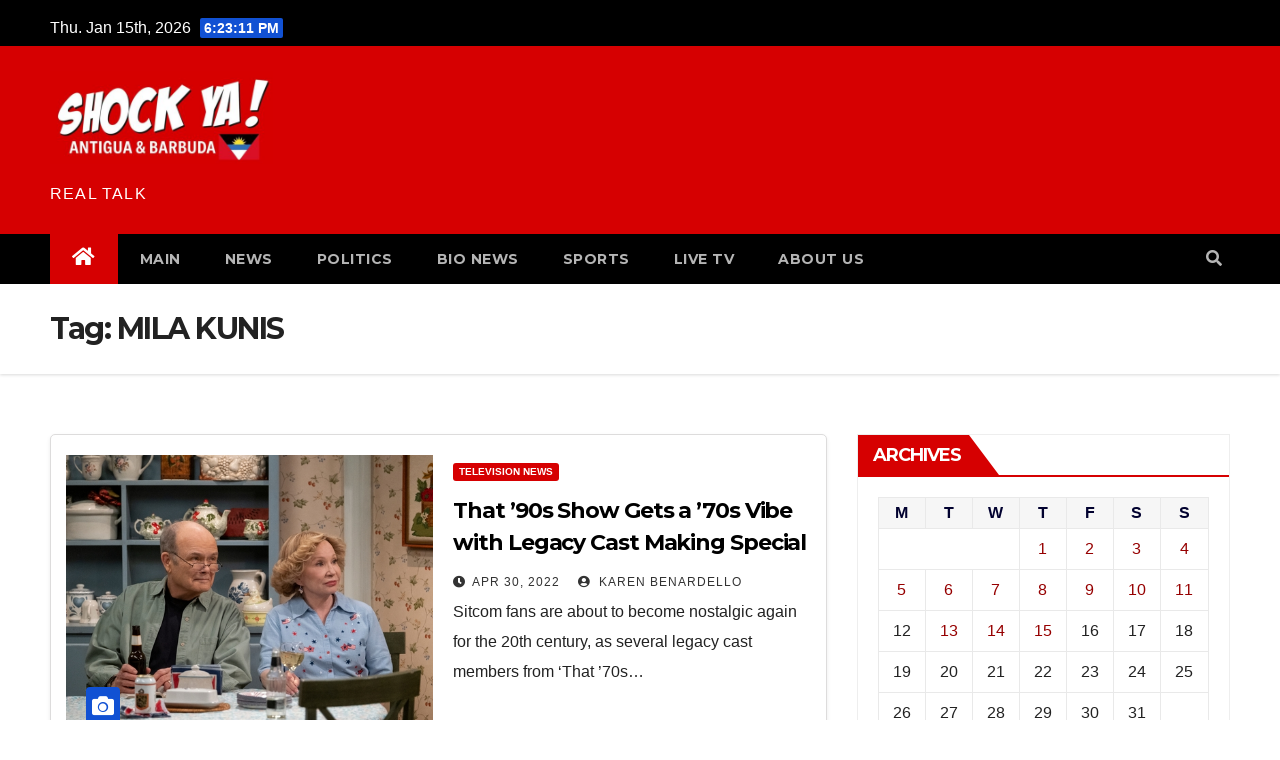

--- FILE ---
content_type: text/html; charset=UTF-8
request_url: https://www.shockya.com/news/tag/mila-kunis/
body_size: 14321
content:
<!DOCTYPE html>
<html lang="en-US">
<head>
<meta charset="UTF-8">
<meta name="viewport" content="width=device-width, initial-scale=1">
<link rel="profile" href="http://gmpg.org/xfn/11">
<meta name='robots' content='noindex, follow' />
	<style>img:is([sizes="auto" i], [sizes^="auto," i]) { contain-intrinsic-size: 3000px 1500px }</style>
	
	
	<title>MILA KUNIS</title>
	<meta property="og:locale" content="en_US" />
	<meta property="og:type" content="article" />
	<meta property="og:title" content="MILA KUNIS" />
	<meta property="og:url" content="https://www.shockya.com/news/tag/mila-kunis/" />
	<meta name="twitter:card" content="summary_large_image" />
	<meta name="twitter:site" content="@shockya" />
	<script type="application/ld+json" class="yoast-schema-graph">{"@context":"https://schema.org","@graph":[{"@type":"CollectionPage","@id":"https://www.shockya.com/news/tag/mila-kunis/","url":"https://www.shockya.com/news/tag/mila-kunis/","name":"MILA KUNIS","isPartOf":{"@id":"https://www.shockya.com/news/#website"},"primaryImageOfPage":{"@id":"https://www.shockya.com/news/tag/mila-kunis/#primaryimage"},"image":{"@id":"https://www.shockya.com/news/tag/mila-kunis/#primaryimage"},"thumbnailUrl":"https://www.shockya.com/news/wp-content/uploads/That-90s-Show.jpg","breadcrumb":{"@id":"https://www.shockya.com/news/tag/mila-kunis/#breadcrumb"},"inLanguage":"en-US"},{"@type":"ImageObject","inLanguage":"en-US","@id":"https://www.shockya.com/news/tag/mila-kunis/#primaryimage","url":"https://www.shockya.com/news/wp-content/uploads/That-90s-Show.jpg","contentUrl":"https://www.shockya.com/news/wp-content/uploads/That-90s-Show.jpg","width":660,"height":440,"caption":"Debra Jo Rupp and Kurtwood Smith reprise their roles of Kitty and Red Forman in Netflix's upcoming spin-off sitcom, 'That '90s Show.'"},{"@type":"BreadcrumbList","@id":"https://www.shockya.com/news/tag/mila-kunis/#breadcrumb","itemListElement":[{"@type":"ListItem","position":1,"name":"Home","item":"https://www.shockya.com/news/"},{"@type":"ListItem","position":2,"name":"MILA KUNIS"}]},{"@type":"WebSite","@id":"https://www.shockya.com/news/#website","url":"https://www.shockya.com/news/","name":"","description":"REAL TALK","publisher":{"@id":"https://www.shockya.com/news/#organization"},"potentialAction":[{"@type":"SearchAction","target":{"@type":"EntryPoint","urlTemplate":"https://www.shockya.com/news/?s={search_term_string}"},"query-input":{"@type":"PropertyValueSpecification","valueRequired":true,"valueName":"search_term_string"}}],"inLanguage":"en-US"},{"@type":"Organization","@id":"https://www.shockya.com/news/#organization","name":"Anakando Media Group","url":"https://www.shockya.com/news/","logo":{"@type":"ImageObject","inLanguage":"en-US","@id":"https://www.shockya.com/news/#/schema/logo/image/","url":"https://www.shockya.com/news/wp-content/uploads/anakando.jpg","contentUrl":"https://www.shockya.com/news/wp-content/uploads/anakando.jpg","width":237,"height":213,"caption":"Anakando Media Group"},"image":{"@id":"https://www.shockya.com/news/#/schema/logo/image/"},"sameAs":["https://www.facebook.com/shockyafans/","https://x.com/shockya"]}]}</script>
	


<link rel='dns-prefetch' href='//secure.gravatar.com' />
<link rel='dns-prefetch' href='//stats.wp.com' />
<link rel='dns-prefetch' href='//fonts.googleapis.com' />
<link rel="alternate" type="application/rss+xml" title=" &raquo; Feed" href="https://www.shockya.com/news/feed/" />
<link rel="alternate" type="application/rss+xml" title=" &raquo; Comments Feed" href="https://www.shockya.com/news/comments/feed/" />
<link rel="alternate" type="application/rss+xml" title=" &raquo; MILA KUNIS Tag Feed" href="https://www.shockya.com/news/tag/mila-kunis/feed/" />
<script type="text/javascript">
/* <![CDATA[ */
window._wpemojiSettings = {"baseUrl":"https:\/\/s.w.org\/images\/core\/emoji\/16.0.1\/72x72\/","ext":".png","svgUrl":"https:\/\/s.w.org\/images\/core\/emoji\/16.0.1\/svg\/","svgExt":".svg","source":{"concatemoji":"https:\/\/www.shockya.com\/news\/wp-includes\/js\/wp-emoji-release.min.js?ver=6.8.3"}};
/*! This file is auto-generated */
!function(s,n){var o,i,e;function c(e){try{var t={supportTests:e,timestamp:(new Date).valueOf()};sessionStorage.setItem(o,JSON.stringify(t))}catch(e){}}function p(e,t,n){e.clearRect(0,0,e.canvas.width,e.canvas.height),e.fillText(t,0,0);var t=new Uint32Array(e.getImageData(0,0,e.canvas.width,e.canvas.height).data),a=(e.clearRect(0,0,e.canvas.width,e.canvas.height),e.fillText(n,0,0),new Uint32Array(e.getImageData(0,0,e.canvas.width,e.canvas.height).data));return t.every(function(e,t){return e===a[t]})}function u(e,t){e.clearRect(0,0,e.canvas.width,e.canvas.height),e.fillText(t,0,0);for(var n=e.getImageData(16,16,1,1),a=0;a<n.data.length;a++)if(0!==n.data[a])return!1;return!0}function f(e,t,n,a){switch(t){case"flag":return n(e,"\ud83c\udff3\ufe0f\u200d\u26a7\ufe0f","\ud83c\udff3\ufe0f\u200b\u26a7\ufe0f")?!1:!n(e,"\ud83c\udde8\ud83c\uddf6","\ud83c\udde8\u200b\ud83c\uddf6")&&!n(e,"\ud83c\udff4\udb40\udc67\udb40\udc62\udb40\udc65\udb40\udc6e\udb40\udc67\udb40\udc7f","\ud83c\udff4\u200b\udb40\udc67\u200b\udb40\udc62\u200b\udb40\udc65\u200b\udb40\udc6e\u200b\udb40\udc67\u200b\udb40\udc7f");case"emoji":return!a(e,"\ud83e\udedf")}return!1}function g(e,t,n,a){var r="undefined"!=typeof WorkerGlobalScope&&self instanceof WorkerGlobalScope?new OffscreenCanvas(300,150):s.createElement("canvas"),o=r.getContext("2d",{willReadFrequently:!0}),i=(o.textBaseline="top",o.font="600 32px Arial",{});return e.forEach(function(e){i[e]=t(o,e,n,a)}),i}function t(e){var t=s.createElement("script");t.src=e,t.defer=!0,s.head.appendChild(t)}"undefined"!=typeof Promise&&(o="wpEmojiSettingsSupports",i=["flag","emoji"],n.supports={everything:!0,everythingExceptFlag:!0},e=new Promise(function(e){s.addEventListener("DOMContentLoaded",e,{once:!0})}),new Promise(function(t){var n=function(){try{var e=JSON.parse(sessionStorage.getItem(o));if("object"==typeof e&&"number"==typeof e.timestamp&&(new Date).valueOf()<e.timestamp+604800&&"object"==typeof e.supportTests)return e.supportTests}catch(e){}return null}();if(!n){if("undefined"!=typeof Worker&&"undefined"!=typeof OffscreenCanvas&&"undefined"!=typeof URL&&URL.createObjectURL&&"undefined"!=typeof Blob)try{var e="postMessage("+g.toString()+"("+[JSON.stringify(i),f.toString(),p.toString(),u.toString()].join(",")+"));",a=new Blob([e],{type:"text/javascript"}),r=new Worker(URL.createObjectURL(a),{name:"wpTestEmojiSupports"});return void(r.onmessage=function(e){c(n=e.data),r.terminate(),t(n)})}catch(e){}c(n=g(i,f,p,u))}t(n)}).then(function(e){for(var t in e)n.supports[t]=e[t],n.supports.everything=n.supports.everything&&n.supports[t],"flag"!==t&&(n.supports.everythingExceptFlag=n.supports.everythingExceptFlag&&n.supports[t]);n.supports.everythingExceptFlag=n.supports.everythingExceptFlag&&!n.supports.flag,n.DOMReady=!1,n.readyCallback=function(){n.DOMReady=!0}}).then(function(){return e}).then(function(){var e;n.supports.everything||(n.readyCallback(),(e=n.source||{}).concatemoji?t(e.concatemoji):e.wpemoji&&e.twemoji&&(t(e.twemoji),t(e.wpemoji)))}))}((window,document),window._wpemojiSettings);
/* ]]> */
</script>
<style id='wp-emoji-styles-inline-css' type='text/css'>

	img.wp-smiley, img.emoji {
		display: inline !important;
		border: none !important;
		box-shadow: none !important;
		height: 1em !important;
		width: 1em !important;
		margin: 0 0.07em !important;
		vertical-align: -0.1em !important;
		background: none !important;
		padding: 0 !important;
	}
</style>
<link rel='stylesheet' id='wp-block-library-css' href='https://www.shockya.com/news/wp-includes/css/dist/block-library/style.min.css?ver=6.8.3' type='text/css' media='all' />
<style id='classic-theme-styles-inline-css' type='text/css'>
/*! This file is auto-generated */
.wp-block-button__link{color:#fff;background-color:#32373c;border-radius:9999px;box-shadow:none;text-decoration:none;padding:calc(.667em + 2px) calc(1.333em + 2px);font-size:1.125em}.wp-block-file__button{background:#32373c;color:#fff;text-decoration:none}
</style>
<link rel='stylesheet' id='mediaelement-css' href='https://www.shockya.com/news/wp-includes/js/mediaelement/mediaelementplayer-legacy.min.css?ver=4.2.17' type='text/css' media='all' />
<link rel='stylesheet' id='wp-mediaelement-css' href='https://www.shockya.com/news/wp-includes/js/mediaelement/wp-mediaelement.min.css?ver=6.8.3' type='text/css' media='all' />
<style id='jetpack-sharing-buttons-style-inline-css' type='text/css'>
.jetpack-sharing-buttons__services-list{display:flex;flex-direction:row;flex-wrap:wrap;gap:0;list-style-type:none;margin:5px;padding:0}.jetpack-sharing-buttons__services-list.has-small-icon-size{font-size:12px}.jetpack-sharing-buttons__services-list.has-normal-icon-size{font-size:16px}.jetpack-sharing-buttons__services-list.has-large-icon-size{font-size:24px}.jetpack-sharing-buttons__services-list.has-huge-icon-size{font-size:36px}@media print{.jetpack-sharing-buttons__services-list{display:none!important}}.editor-styles-wrapper .wp-block-jetpack-sharing-buttons{gap:0;padding-inline-start:0}ul.jetpack-sharing-buttons__services-list.has-background{padding:1.25em 2.375em}
</style>
<style id='global-styles-inline-css' type='text/css'>
:root{--wp--preset--aspect-ratio--square: 1;--wp--preset--aspect-ratio--4-3: 4/3;--wp--preset--aspect-ratio--3-4: 3/4;--wp--preset--aspect-ratio--3-2: 3/2;--wp--preset--aspect-ratio--2-3: 2/3;--wp--preset--aspect-ratio--16-9: 16/9;--wp--preset--aspect-ratio--9-16: 9/16;--wp--preset--color--black: #000000;--wp--preset--color--cyan-bluish-gray: #abb8c3;--wp--preset--color--white: #ffffff;--wp--preset--color--pale-pink: #f78da7;--wp--preset--color--vivid-red: #cf2e2e;--wp--preset--color--luminous-vivid-orange: #ff6900;--wp--preset--color--luminous-vivid-amber: #fcb900;--wp--preset--color--light-green-cyan: #7bdcb5;--wp--preset--color--vivid-green-cyan: #00d084;--wp--preset--color--pale-cyan-blue: #8ed1fc;--wp--preset--color--vivid-cyan-blue: #0693e3;--wp--preset--color--vivid-purple: #9b51e0;--wp--preset--gradient--vivid-cyan-blue-to-vivid-purple: linear-gradient(135deg,rgba(6,147,227,1) 0%,rgb(155,81,224) 100%);--wp--preset--gradient--light-green-cyan-to-vivid-green-cyan: linear-gradient(135deg,rgb(122,220,180) 0%,rgb(0,208,130) 100%);--wp--preset--gradient--luminous-vivid-amber-to-luminous-vivid-orange: linear-gradient(135deg,rgba(252,185,0,1) 0%,rgba(255,105,0,1) 100%);--wp--preset--gradient--luminous-vivid-orange-to-vivid-red: linear-gradient(135deg,rgba(255,105,0,1) 0%,rgb(207,46,46) 100%);--wp--preset--gradient--very-light-gray-to-cyan-bluish-gray: linear-gradient(135deg,rgb(238,238,238) 0%,rgb(169,184,195) 100%);--wp--preset--gradient--cool-to-warm-spectrum: linear-gradient(135deg,rgb(74,234,220) 0%,rgb(151,120,209) 20%,rgb(207,42,186) 40%,rgb(238,44,130) 60%,rgb(251,105,98) 80%,rgb(254,248,76) 100%);--wp--preset--gradient--blush-light-purple: linear-gradient(135deg,rgb(255,206,236) 0%,rgb(152,150,240) 100%);--wp--preset--gradient--blush-bordeaux: linear-gradient(135deg,rgb(254,205,165) 0%,rgb(254,45,45) 50%,rgb(107,0,62) 100%);--wp--preset--gradient--luminous-dusk: linear-gradient(135deg,rgb(255,203,112) 0%,rgb(199,81,192) 50%,rgb(65,88,208) 100%);--wp--preset--gradient--pale-ocean: linear-gradient(135deg,rgb(255,245,203) 0%,rgb(182,227,212) 50%,rgb(51,167,181) 100%);--wp--preset--gradient--electric-grass: linear-gradient(135deg,rgb(202,248,128) 0%,rgb(113,206,126) 100%);--wp--preset--gradient--midnight: linear-gradient(135deg,rgb(2,3,129) 0%,rgb(40,116,252) 100%);--wp--preset--font-size--small: 13px;--wp--preset--font-size--medium: 20px;--wp--preset--font-size--large: 36px;--wp--preset--font-size--x-large: 42px;--wp--preset--spacing--20: 0.44rem;--wp--preset--spacing--30: 0.67rem;--wp--preset--spacing--40: 1rem;--wp--preset--spacing--50: 1.5rem;--wp--preset--spacing--60: 2.25rem;--wp--preset--spacing--70: 3.38rem;--wp--preset--spacing--80: 5.06rem;--wp--preset--shadow--natural: 6px 6px 9px rgba(0, 0, 0, 0.2);--wp--preset--shadow--deep: 12px 12px 50px rgba(0, 0, 0, 0.4);--wp--preset--shadow--sharp: 6px 6px 0px rgba(0, 0, 0, 0.2);--wp--preset--shadow--outlined: 6px 6px 0px -3px rgba(255, 255, 255, 1), 6px 6px rgba(0, 0, 0, 1);--wp--preset--shadow--crisp: 6px 6px 0px rgba(0, 0, 0, 1);}:where(.is-layout-flex){gap: 0.5em;}:where(.is-layout-grid){gap: 0.5em;}body .is-layout-flex{display: flex;}.is-layout-flex{flex-wrap: wrap;align-items: center;}.is-layout-flex > :is(*, div){margin: 0;}body .is-layout-grid{display: grid;}.is-layout-grid > :is(*, div){margin: 0;}:where(.wp-block-columns.is-layout-flex){gap: 2em;}:where(.wp-block-columns.is-layout-grid){gap: 2em;}:where(.wp-block-post-template.is-layout-flex){gap: 1.25em;}:where(.wp-block-post-template.is-layout-grid){gap: 1.25em;}.has-black-color{color: var(--wp--preset--color--black) !important;}.has-cyan-bluish-gray-color{color: var(--wp--preset--color--cyan-bluish-gray) !important;}.has-white-color{color: var(--wp--preset--color--white) !important;}.has-pale-pink-color{color: var(--wp--preset--color--pale-pink) !important;}.has-vivid-red-color{color: var(--wp--preset--color--vivid-red) !important;}.has-luminous-vivid-orange-color{color: var(--wp--preset--color--luminous-vivid-orange) !important;}.has-luminous-vivid-amber-color{color: var(--wp--preset--color--luminous-vivid-amber) !important;}.has-light-green-cyan-color{color: var(--wp--preset--color--light-green-cyan) !important;}.has-vivid-green-cyan-color{color: var(--wp--preset--color--vivid-green-cyan) !important;}.has-pale-cyan-blue-color{color: var(--wp--preset--color--pale-cyan-blue) !important;}.has-vivid-cyan-blue-color{color: var(--wp--preset--color--vivid-cyan-blue) !important;}.has-vivid-purple-color{color: var(--wp--preset--color--vivid-purple) !important;}.has-black-background-color{background-color: var(--wp--preset--color--black) !important;}.has-cyan-bluish-gray-background-color{background-color: var(--wp--preset--color--cyan-bluish-gray) !important;}.has-white-background-color{background-color: var(--wp--preset--color--white) !important;}.has-pale-pink-background-color{background-color: var(--wp--preset--color--pale-pink) !important;}.has-vivid-red-background-color{background-color: var(--wp--preset--color--vivid-red) !important;}.has-luminous-vivid-orange-background-color{background-color: var(--wp--preset--color--luminous-vivid-orange) !important;}.has-luminous-vivid-amber-background-color{background-color: var(--wp--preset--color--luminous-vivid-amber) !important;}.has-light-green-cyan-background-color{background-color: var(--wp--preset--color--light-green-cyan) !important;}.has-vivid-green-cyan-background-color{background-color: var(--wp--preset--color--vivid-green-cyan) !important;}.has-pale-cyan-blue-background-color{background-color: var(--wp--preset--color--pale-cyan-blue) !important;}.has-vivid-cyan-blue-background-color{background-color: var(--wp--preset--color--vivid-cyan-blue) !important;}.has-vivid-purple-background-color{background-color: var(--wp--preset--color--vivid-purple) !important;}.has-black-border-color{border-color: var(--wp--preset--color--black) !important;}.has-cyan-bluish-gray-border-color{border-color: var(--wp--preset--color--cyan-bluish-gray) !important;}.has-white-border-color{border-color: var(--wp--preset--color--white) !important;}.has-pale-pink-border-color{border-color: var(--wp--preset--color--pale-pink) !important;}.has-vivid-red-border-color{border-color: var(--wp--preset--color--vivid-red) !important;}.has-luminous-vivid-orange-border-color{border-color: var(--wp--preset--color--luminous-vivid-orange) !important;}.has-luminous-vivid-amber-border-color{border-color: var(--wp--preset--color--luminous-vivid-amber) !important;}.has-light-green-cyan-border-color{border-color: var(--wp--preset--color--light-green-cyan) !important;}.has-vivid-green-cyan-border-color{border-color: var(--wp--preset--color--vivid-green-cyan) !important;}.has-pale-cyan-blue-border-color{border-color: var(--wp--preset--color--pale-cyan-blue) !important;}.has-vivid-cyan-blue-border-color{border-color: var(--wp--preset--color--vivid-cyan-blue) !important;}.has-vivid-purple-border-color{border-color: var(--wp--preset--color--vivid-purple) !important;}.has-vivid-cyan-blue-to-vivid-purple-gradient-background{background: var(--wp--preset--gradient--vivid-cyan-blue-to-vivid-purple) !important;}.has-light-green-cyan-to-vivid-green-cyan-gradient-background{background: var(--wp--preset--gradient--light-green-cyan-to-vivid-green-cyan) !important;}.has-luminous-vivid-amber-to-luminous-vivid-orange-gradient-background{background: var(--wp--preset--gradient--luminous-vivid-amber-to-luminous-vivid-orange) !important;}.has-luminous-vivid-orange-to-vivid-red-gradient-background{background: var(--wp--preset--gradient--luminous-vivid-orange-to-vivid-red) !important;}.has-very-light-gray-to-cyan-bluish-gray-gradient-background{background: var(--wp--preset--gradient--very-light-gray-to-cyan-bluish-gray) !important;}.has-cool-to-warm-spectrum-gradient-background{background: var(--wp--preset--gradient--cool-to-warm-spectrum) !important;}.has-blush-light-purple-gradient-background{background: var(--wp--preset--gradient--blush-light-purple) !important;}.has-blush-bordeaux-gradient-background{background: var(--wp--preset--gradient--blush-bordeaux) !important;}.has-luminous-dusk-gradient-background{background: var(--wp--preset--gradient--luminous-dusk) !important;}.has-pale-ocean-gradient-background{background: var(--wp--preset--gradient--pale-ocean) !important;}.has-electric-grass-gradient-background{background: var(--wp--preset--gradient--electric-grass) !important;}.has-midnight-gradient-background{background: var(--wp--preset--gradient--midnight) !important;}.has-small-font-size{font-size: var(--wp--preset--font-size--small) !important;}.has-medium-font-size{font-size: var(--wp--preset--font-size--medium) !important;}.has-large-font-size{font-size: var(--wp--preset--font-size--large) !important;}.has-x-large-font-size{font-size: var(--wp--preset--font-size--x-large) !important;}
:where(.wp-block-post-template.is-layout-flex){gap: 1.25em;}:where(.wp-block-post-template.is-layout-grid){gap: 1.25em;}
:where(.wp-block-columns.is-layout-flex){gap: 2em;}:where(.wp-block-columns.is-layout-grid){gap: 2em;}
:root :where(.wp-block-pullquote){font-size: 1.5em;line-height: 1.6;}
</style>
<link rel='stylesheet' id='intelliwidget-css' href='https://www.shockya.com/news/wp-content/plugins/intelliwidget-per-page-featured-posts-and-menus/templates/intelliwidget.css?ver=2.3.9.2' type='text/css' media='all' />
<link rel='stylesheet' id='ce_responsive-css' href='https://www.shockya.com/news/wp-content/plugins/simple-embed-code/css/video-container.min.css?ver=2.5.1' type='text/css' media='all' />
<link rel='stylesheet' id='newsup-fonts-css' href='//fonts.googleapis.com/css?family=Montserrat%3A400%2C500%2C700%2C800%7CWork%2BSans%3A300%2C400%2C500%2C600%2C700%2C800%2C900%26display%3Dswap&#038;subset=latin%2Clatin-ext' type='text/css' media='all' />
<link rel='stylesheet' id='bootstrap-css' href='https://www.shockya.com/news/wp-content/themes/newsup/css/bootstrap.css?ver=3.0.0.1' type='text/css' media='all' />
<link rel='stylesheet' id='newsup-style-css' href='https://www.shockya.com/news/wp-content/themes/newsup/style.css?ver=3.0.0.1' type='text/css' media='all' />
<link rel='stylesheet' id='newsup-default-css' href='https://www.shockya.com/news/wp-content/themes/newsup/css/colors/default.css?ver=3.0.0.1' type='text/css' media='all' />
<link rel='stylesheet' id='font-awesome-5-all-css' href='https://www.shockya.com/news/wp-content/themes/newsup/css/font-awesome/css/all.min.css?ver=3.0.0.1' type='text/css' media='all' />
<link rel='stylesheet' id='font-awesome-4-shim-css' href='https://www.shockya.com/news/wp-content/themes/newsup/css/font-awesome/css/v4-shims.min.css?ver=3.0.0.1' type='text/css' media='all' />
<link rel='stylesheet' id='owl-carousel-css' href='https://www.shockya.com/news/wp-content/themes/newsup/css/owl.carousel.css?ver=3.0.0.1' type='text/css' media='all' />
<link rel='stylesheet' id='smartmenus-css' href='https://www.shockya.com/news/wp-content/themes/newsup/css/jquery.smartmenus.bootstrap.css?ver=3.0.0.1' type='text/css' media='all' />
<link rel='stylesheet' id='rating_style-css' href='https://www.shockya.com/news/wp-content/plugins/all-in-one-schemaorg-rich-snippets/css/jquery.rating.css?ver=1.0' type='text/css' media='all' />
<link rel='stylesheet' id='bsf_style-css' href='https://www.shockya.com/news/wp-content/plugins/all-in-one-schemaorg-rich-snippets/css/style.css?ver=1.0' type='text/css' media='all' />
<script type="text/javascript" src="https://www.shockya.com/news/wp-includes/js/jquery/jquery.min.js?ver=3.7.1" id="jquery-core-js"></script>
<script type="text/javascript" src="https://www.shockya.com/news/wp-includes/js/jquery/jquery-migrate.min.js?ver=3.4.1" id="jquery-migrate-js"></script>
<script type="text/javascript" src="https://www.shockya.com/news/wp-content/themes/newsup/js/navigation.js?ver=6.8.3" id="newsup-navigation-js"></script>
<script type="text/javascript" src="https://www.shockya.com/news/wp-content/themes/newsup/js/bootstrap.js?ver=6.8.3" id="bootstrap-js"></script>
<script type="text/javascript" src="https://www.shockya.com/news/wp-content/themes/newsup/js/owl.carousel.min.js?ver=6.8.3" id="owl-carousel-min-js"></script>
<script type="text/javascript" src="https://www.shockya.com/news/wp-content/themes/newsup/js/jquery.smartmenus.js?ver=6.8.3" id="smartmenus-js-js"></script>
<script type="text/javascript" src="https://www.shockya.com/news/wp-content/themes/newsup/js/jquery.smartmenus.bootstrap.js?ver=6.8.3" id="bootstrap-smartmenus-js-js"></script>
<script type="text/javascript" src="https://www.shockya.com/news/wp-content/themes/newsup/js/jquery.marquee.js?ver=6.8.3" id="newsup-marquee-js-js"></script>
<script type="text/javascript" src="https://www.shockya.com/news/wp-content/themes/newsup/js/main.js?ver=6.8.3" id="newsup-main-js-js"></script>
<script type="text/javascript" src="https://www.shockya.com/news/wp-content/plugins/all-in-one-schemaorg-rich-snippets/js/jquery.rating.min.js" id="jquery_rating-js"></script>
<link rel="https://api.w.org/" href="https://www.shockya.com/news/wp-json/" /><link rel="alternate" title="JSON" type="application/json" href="https://www.shockya.com/news/wp-json/wp/v2/tags/1605" /><link rel="EditURI" type="application/rsd+xml" title="RSD" href="https://www.shockya.com/news/xmlrpc.php?rsd" />
<meta name="generator" content="WordPress 6.8.3" />
<script type="text/javascript">var ajaxurl = "https://www.shockya.com/news/wp-admin/admin-ajax.php";</script>	<style>img#wpstats{display:none}</style>
		<style type="text/css" id="custom-background-css">
    .wrapper { background-color: ffffff; }
</style>
    <style type="text/css">
            body .site-title a,
        body .site-description {
            color: #ffffff;
        }

        .site-branding-text .site-title a {
                font-size: 12px;
            }

            @media only screen and (max-width: 640px) {
                .site-branding-text .site-title a {
                    font-size: 40px;

                }
            }

            @media only screen and (max-width: 375px) {
                .site-branding-text .site-title a {
                    font-size: 32px;

                }
            }

        </style>
    <style type="text/css" id="custom-background-css">
body.custom-background { background-color: #ffffff; }
</style>
	<link rel="icon" href="https://www.shockya.com/news/wp-content/uploads/cropped-cropped-shokyalogo-32x32.jpg" sizes="32x32" />
<link rel="icon" href="https://www.shockya.com/news/wp-content/uploads/cropped-cropped-shokyalogo-192x192.jpg" sizes="192x192" />
<link rel="apple-touch-icon" href="https://www.shockya.com/news/wp-content/uploads/cropped-cropped-shokyalogo-180x180.jpg" />
<meta name="msapplication-TileImage" content="https://www.shockya.com/news/wp-content/uploads/cropped-cropped-shokyalogo-270x270.jpg" />
		<style type="text/css" id="wp-custom-css">
			.navbar-wp {
	background: #000 !important;
}

.mg-headwidget .mg-head-detail {
background: #000;
}

.mg-headwidget .navbar-wp .navbar-nav > li > a:hover, .mg-headwidget .navbar-wp .navbar-nav > li > a:focus, .mg-headwidget .navbar-wp .navbar-nav > .active > a, .mg-headwidget .navbar-wp .navbar-nav > .active > a:hover, .mg-headwidget .navbar-wp .navbar-nav > .active > a:focus {
	color: #fff;
	background: #d60001;
}
.mg-latest-news .bn_title {
background-color: #d60001;
}
.mg-latest-news .bn_title span {
border-left-color: #d60001;
border-color: transparent transparent transparent #d60001;
}
a.newsup-categories.category-color-1 {
background: #d60001;
}
navigation.pagination .nav-links .page-numbers:hover, .navigation.pagination .nav-links .page-numbers:focus, .navigation.pagination .nav-links .page-numbers.current, .navigation.pagination .nav-links .page-numbers.current:hover, .navigation.pagination .nav-links .page-numbers.current:focus, .single-nav-links a.current, .single-nav-links span.current, .single-nav-links a:hover, .single-nav-links span:hover, .pagination > .active > a, .pagination > .active > span, .pagination > .active > a:hover, .pagination > .active > span:hover, .pagination > .active > a:focus, .pagination > .active > span:focus {
border-color: #d60001;
background: #d60001;
color: #fff;
}
.navigation.pagination .nav-links .page-numbers:hover, .navigation.pagination .nav-links .page-numbers:focus, .navigation.pagination .nav-links .page-numbers.current, .navigation.pagination .nav-links .page-numbers.current:hover, .navigation.pagination .nav-links .page-numbers.current:focus, .single-nav-links a.current, .single-nav-links span.current, .single-nav-links a:hover, .single-nav-links span:hover, .pagination > .active > a, .pagination > .active > span, .pagination > .active > a:hover, .pagination > .active > span:hover, .pagination > .active > a:focus, .pagination > .active > span:focus {
border-color: #d60001;
background: #d60001;
color: #fff;
}

a {
	color: #960001;
}
.mg-latest-news .mg-latest-news-slider a span {
color: #d60001;
}
.mg-sidebar .mg-widget h6 {
background: #d60001;
color: #fff;
}
.mg-wid-title {
border-color: #d60001;
}
.mg-sidebar .mg-widget h6::before {
border-left-color: #d60001;
border-color: transparent transparent transparent #d60001;
}		</style>
		</head>
<body class="archive tag tag-mila-kunis tag-1605 custom-background wp-custom-logo wp-embed-responsive wp-theme-newsup hfeed  ta-hide-date-author-in-list" >
<div id="page" class="site">
<a class="skip-link screen-reader-text" href="#content">
Skip to content</a>
    <div class="wrapper" id="custom-background-css">
        <header class="mg-headwidget">
            <!--==================== TOP BAR ====================-->

            <div class="mg-head-detail hidden-xs">
    <div class="container-fluid">
        <div class="row">
                        <div class="col-md-6 col-xs-12">
                <ul class="info-left">
                            <li>Thu. Jan 15th, 2026             <span  id="time" class="time"></span>
                    </li>
                    </ul>
            </div>
                    </div>
    </div>
</div>
            <div class="clearfix"></div>
                        <div class="mg-nav-widget-area-back" style='background-image: url("https://www.shockya.com/news/wp-content/themes/newsup/images/head-back.jpg" );'>
                        <div class="overlay">
              <div class="inner"  style="background-color:#d60001;" > 
                <div class="container-fluid">
                    <div class="mg-nav-widget-area">
                        <div class="row align-items-center">
                            <div class="col-md-3 col-sm-4 text-center-xs">
                                <div class="navbar-header">
                                <a href="https://www.shockya.com/news/" class="navbar-brand" rel="home"><img width="500" height="210" src="https://www.shockya.com/news/wp-content/uploads/shockya-antigua-sm-1-e1762079440814.jpeg" class="custom-logo" alt="ShockYA! logo" decoding="async" fetchpriority="high" /></a>                                <div class="site-branding-text">
                                <h1 class="site-title"> <a href="https://www.shockya.com/news/" rel="home"></a></h1>
                                <p class="site-description">REAL TALK</p>
                                </div>
                                                              </div>
                            </div>
                                       <div class="col-md-9 col-sm-8">
                                    <div class="header-ads">
                        <a class="pull-right" https://www.swissxtv.com/tv/antigua-barbuda href="https://www.swissxtv.com/tv/antigua-barbuda"
                            target="_blank"  >
                                                    </a>
                    </div>
                                

            </div>
            <!-- Trending line END -->
            
                        </div>
                    </div>
                </div>
              </div>
              </div>
          </div>
    <div class="mg-menu-full">
      <nav class="navbar navbar-expand-lg navbar-wp">
        <div class="container-fluid flex-row-reverse">
          <!-- Right nav -->
                    <div class="m-header d-flex pl-3 ml-auto my-2 my-lg-0 position-relative align-items-center">
                                                <a class="mobilehomebtn" href="https://www.shockya.com/news"><span class="fas fa-home"></span></a>
                        <!-- navbar-toggle -->
                        <button class="navbar-toggler mx-auto" type="button" data-toggle="collapse" data-target="#navbar-wp" aria-controls="navbarSupportedContent" aria-expanded="false" aria-label="Toggle navigation">
                          <i class="fas fa-bars"></i>
                        </button>
                        <!-- /navbar-toggle -->
                                                <div class="dropdown show mg-search-box pr-2">
                            <a class="dropdown-toggle msearch ml-auto" href="#" role="button" id="dropdownMenuLink" data-toggle="dropdown" aria-haspopup="true" aria-expanded="false">
                               <i class="fas fa-search"></i>
                            </a>

                            <div class="dropdown-menu searchinner" aria-labelledby="dropdownMenuLink">
                        <form role="search" method="get" id="searchform" action="https://www.shockya.com/news/">
  <div class="input-group">
    <input type="search" class="form-control" placeholder="Search" value="" name="s" />
    <span class="input-group-btn btn-default">
    <button type="submit" class="btn"> <i class="fas fa-search"></i> </button>
    </span> </div>
</form>                      </div>
                        </div>
                                              
                    </div>
                    <!-- /Right nav -->
         
          
                  <div class="collapse navbar-collapse" id="navbar-wp">
                  	<div class="d-md-block">
                  <ul id="menu-main-menu" class="nav navbar-nav mr-auto"><li class="active home"><a class="homebtn" href="https://www.shockya.com/news"><span class='fas fa-home'></span></a></li><li id="menu-item-164897" class="menu-item menu-item-type-custom menu-item-object-custom menu-item-home menu-item-164897"><a class="nav-link" title="MAIN" href="https://www.shockya.com/news">MAIN</a></li>
<li id="menu-item-165430" class="menu-item menu-item-type-custom menu-item-object-custom menu-item-165430"><a class="nav-link" title="NEWS" href="https://www.shockya.com/news/category/news/">NEWS</a></li>
<li id="menu-item-164899" class="menu-item menu-item-type-custom menu-item-object-custom menu-item-164899"><a class="nav-link" title="POLITICS" href="https://www.shockya.com/news/category/politics/">POLITICS</a></li>
<li id="menu-item-164900" class="menu-item menu-item-type-custom menu-item-object-custom menu-item-164900"><a class="nav-link" title="BIO NEWS" href="https://www.shockya.com/news/tag/swissx/">BIO NEWS</a></li>
<li id="menu-item-164901" class="menu-item menu-item-type-custom menu-item-object-custom menu-item-164901"><a class="nav-link" title="SPORTS" href="https://www.shockya.com/news/category/sports/">SPORTS</a></li>
<li id="menu-item-206549" class="menu-item menu-item-type-custom menu-item-object-custom menu-item-206549"><a class="nav-link" title="LIVE TV" href="https://www.filmon.com/channel/fotv-trailers">LIVE TV</a></li>
<li id="menu-item-164903" class="menu-item menu-item-type-custom menu-item-object-custom menu-item-164903"><a class="nav-link" title="ABOUT US" href="https://www.shockya.com/news/shockya-contact-us/">ABOUT US</a></li>
</ul>        				</div>		
              		</div>
          </div>
      </nav> <!-- /Navigation -->
    </div>
</header>
<div class="clearfix"></div>
 <!--==================== Newsup breadcrumb section ====================-->
<div class="mg-breadcrumb-section" style='background: url("https://www.shockya.com/news/wp-content/themes/newsup/images/head-back.jpg" ) repeat scroll center 0 #143745;'>
  <div class="overlay">
    <div class="container-fluid">
      <div class="row">
        <div class="col-md-12 col-sm-12">
			    <div class="mg-breadcrumb-title">
            <h1>Tag: <span>MILA KUNIS</span></h1>          </div>
        </div>
      </div>
    </div>
    </div>
</div>
<div class="clearfix"></div><div id="content" class="container-fluid">
 <!--container-->
    <!--row-->
    <div class="row">
        <!--col-md-8-->
                <div class="col-md-8">
            <div id="post-194895" class="post-194895 post type-post status-publish format-standard has-post-thumbnail hentry category-television-news tag-ashton-kutcher tag-fox tag-laura-prepon tag-mila-kunis tag-netflix tag-that-90sshow tag-that-70s-show tag-topher-grace tag-wilmer-valderrama">
                            <!-- mg-posts-sec mg-posts-modul-6 -->
                            <div class="mg-posts-sec mg-posts-modul-6">
                                <!-- mg-posts-sec-inner -->
                                <div class="mg-posts-sec-inner">
                                                                        <article class="d-md-flex mg-posts-sec-post">
                                    <div class="col-12 col-md-6">
    <div class="mg-post-thumb back-img md" style="background-image: url('https://www.shockya.com/news/wp-content/uploads/That-90s-Show.jpg');">
        <span class="post-form"><i class="fas fa-camera"></i></span>
        <a class="link-div" href="https://www.shockya.com/news/2022/04/30/that-90s-show-gets-a-70s-vibe-with-legacy-cast-making-special-guest-appearances/"></a>
    </div> 
</div>
                                            <div class="mg-sec-top-post py-3 col">
                                                    <div class="mg-blog-category"> 
                                                        <a class="newsup-categories category-color-1" href="https://www.shockya.com/news/category/television-news/" alt="View all posts in TELEVISION NEWS"> 
                                 TELEVISION NEWS
                             </a>                                                    </div>

                                                    <h4 class="entry-title title"><a href="https://www.shockya.com/news/2022/04/30/that-90s-show-gets-a-70s-vibe-with-legacy-cast-making-special-guest-appearances/">That &#8217;90s Show Gets a &#8217;70s Vibe with Legacy Cast Making Special Guest Appearances</a></h4>
                                                        <div class="mg-blog-meta">
        <span class="mg-blog-date"><i class="fas fa-clock"></i>
         <a href="https://www.shockya.com/news/2022/04/">
         Apr 30, 2022</a></span>
         <a class="auth" href="https://www.shockya.com/news/author/karen/"><i class="fas fa-user-circle"></i> 
        Karen Benardello</a>
         
    </div>
    
                                                
                                                    <div class="mg-content">
                                                        <p>Sitcom fans are about to become nostalgic again for the 20th century, as several legacy cast members from &#8216;That &#8217;70s&hellip;</p>
                                                </div>
                                            </div>
                                    </article>
                                                                         <article class="d-md-flex mg-posts-sec-post">
                                    <div class="col-12 col-md-6">
    <div class="mg-post-thumb back-img md" style="background-image: url('https://www.shockya.com/news/wp-content/uploads/Jupiter-ascending-poster.jpg');">
        <span class="post-form"><i class="fas fa-camera"></i></span>
        <a class="link-div" href="https://www.shockya.com/news/2014/09/30/new-trailer-for-jupiter-ascending-released/"></a>
    </div> 
</div>
                                            <div class="mg-sec-top-post py-3 col">
                                                    <div class="mg-blog-category"> 
                                                        <a class="newsup-categories category-color-1" href="https://www.shockya.com/news/category/movies/" alt="View all posts in MOVIES"> 
                                 MOVIES
                             </a><a class="newsup-categories category-color-1" href="https://www.shockya.com/news/category/news-release/" alt="View all posts in NEWS"> 
                                 NEWS
                             </a><a class="newsup-categories category-color-1" href="https://www.shockya.com/news/category/video/" alt="View all posts in VIDEO"> 
                                 VIDEO
                             </a>                                                    </div>

                                                    <h4 class="entry-title title"><a href="https://www.shockya.com/news/2014/09/30/new-trailer-for-jupiter-ascending-released/">New Trailer for Jupiter Ascending Released</a></h4>
                                                        <div class="mg-blog-meta">
        <span class="mg-blog-date"><i class="fas fa-clock"></i>
         <a href="https://www.shockya.com/news/2014/09/">
         Sep 30, 2014</a></span>
         <a class="auth" href="https://www.shockya.com/news/author/monique/"><i class="fas fa-user-circle"></i> 
        Monique Jones</a>
         
    </div>
    
                                                
                                                    <div class="mg-content">
                                                        <p>The brand new trailer for &#8220;Jupiter Ascending&#8221; is here! The film written and by visionary directors The Wchowskis stars Channing&hellip;</p>
                                                </div>
                                            </div>
                                    </article>
                                                                         <article class="d-md-flex mg-posts-sec-post">
                                    <div class="col-12 col-md-6">
    <div class="mg-post-thumb back-img md" style="background-image: url('https://www.shockya.com/news/wp-content/uploads/Jupiter-ascending-poster.jpg');">
        <span class="post-form"><i class="fas fa-camera"></i></span>
        <a class="link-div" href="https://www.shockya.com/news/2014/09/26/jupiter-ascending-gets-a-new-poster/"></a>
    </div> 
</div>
                                            <div class="mg-sec-top-post py-3 col">
                                                    <div class="mg-blog-category"> 
                                                        <a class="newsup-categories category-color-1" href="https://www.shockya.com/news/category/movies/" alt="View all posts in MOVIES"> 
                                 MOVIES
                             </a><a class="newsup-categories category-color-1" href="https://www.shockya.com/news/category/news-release/" alt="View all posts in NEWS"> 
                                 NEWS
                             </a>                                                    </div>

                                                    <h4 class="entry-title title"><a href="https://www.shockya.com/news/2014/09/26/jupiter-ascending-gets-a-new-poster/">Jupiter Ascending Gets A New Poster</a></h4>
                                                        <div class="mg-blog-meta">
        <span class="mg-blog-date"><i class="fas fa-clock"></i>
         <a href="https://www.shockya.com/news/2014/09/">
         Sep 26, 2014</a></span>
         <a class="auth" href="https://www.shockya.com/news/author/rudie/"><i class="fas fa-user-circle"></i> 
        Rudie Obias</a>
         
    </div>
    
                                                
                                                    <div class="mg-content">
                                                        <p>Unbeknown to Earth&#8217;s residents, life on Earth and countless other planets has been seeded by families of alien royalty for&hellip;</p>
                                                </div>
                                            </div>
                                    </article>
                                                                         <article class="d-md-flex mg-posts-sec-post">
                                    <div class="col-12 col-md-6">
    <div class="mg-post-thumb back-img md" style="background-image: url('https://www.shockya.com/news/wp-content/uploads/Jupiter-AscendingPosterTatumDetail.jpg');">
        <span class="post-form"><i class="fas fa-camera"></i></span>
        <a class="link-div" href="https://www.shockya.com/news/2014/09/25/jupiter-ascending-gets-a-new-trailer/"></a>
    </div> 
</div>
                                            <div class="mg-sec-top-post py-3 col">
                                                    <div class="mg-blog-category"> 
                                                        <a class="newsup-categories category-color-1" href="https://www.shockya.com/news/category/movies/" alt="View all posts in MOVIES"> 
                                 MOVIES
                             </a><a class="newsup-categories category-color-1" href="https://www.shockya.com/news/category/news-release/" alt="View all posts in NEWS"> 
                                 NEWS
                             </a>                                                    </div>

                                                    <h4 class="entry-title title"><a href="https://www.shockya.com/news/2014/09/25/jupiter-ascending-gets-a-new-trailer/">Jupiter Ascending Gets A New Trailer</a></h4>
                                                        <div class="mg-blog-meta">
        <span class="mg-blog-date"><i class="fas fa-clock"></i>
         <a href="https://www.shockya.com/news/2014/09/">
         Sep 25, 2014</a></span>
         <a class="auth" href="https://www.shockya.com/news/author/rudie/"><i class="fas fa-user-circle"></i> 
        Rudie Obias</a>
         
    </div>
    
                                                
                                                    <div class="mg-content">
                                                        <p>Unbeknown to Earth&#8217;s residents, life on Earth and countless other planets has been seeded by families of alien royalty for&hellip;</p>
                                                </div>
                                            </div>
                                    </article>
                                                                         <article class="d-md-flex mg-posts-sec-post">
                                    <div class="col-12 col-md-6">
    <div class="mg-post-thumb back-img md" style="background-image: url('https://www.shockya.com/news/wp-content/uploads/Third-Person-Movie.jpg');">
        <span class="post-form"><i class="fas fa-camera"></i></span>
        <a class="link-div" href="https://www.shockya.com/news/2014/06/16/third-person-movie-review/"></a>
    </div> 
</div>
                                            <div class="mg-sec-top-post py-3 col">
                                                    <div class="mg-blog-category"> 
                                                        <a class="newsup-categories category-color-1" href="https://www.shockya.com/news/category/movies/" alt="View all posts in MOVIES"> 
                                 MOVIES
                             </a><a class="newsup-categories category-color-1" href="https://www.shockya.com/news/category/reviews/" alt="View all posts in REVIEWS"> 
                                 REVIEWS
                             </a>                                                    </div>

                                                    <h4 class="entry-title title"><a href="https://www.shockya.com/news/2014/06/16/third-person-movie-review/">Third Person Movie Review</a></h4>
                                                        <div class="mg-blog-meta">
        <span class="mg-blog-date"><i class="fas fa-clock"></i>
         <a href="https://www.shockya.com/news/2014/06/">
         Jun 16, 2014</a></span>
         <a class="auth" href="https://www.shockya.com/news/author/hkarten/"><i class="fas fa-user-circle"></i> 
        Harvey Karten</a>
         
    </div>
    
                                                
                                                    <div class="mg-content">
                                                        <p>“Third Person” &#8211; a Review by Tami Smith Sony Pictures Classics Reviewed for Shockya by Tami Smith (Guest Reviewer). Data-based&hellip;</p>
                                                </div>
                                            </div>
                                    </article>
                                                                         <article class="d-md-flex mg-posts-sec-post">
                                    <div class="col-12 col-md-6">
    <div class="mg-post-thumb back-img md" style="background-image: url('https://www.shockya.com/news/wp-content/uploads/Family-Guy-The-Quest-for-Stuff1.jpg');">
        <span class="post-form"><i class="fas fa-camera"></i></span>
        <a class="link-div" href="https://www.shockya.com/news/2014/04/12/family-guy-the-quest-for-stuff-new-game-app-released/"></a>
    </div> 
</div>
                                            <div class="mg-sec-top-post py-3 col">
                                                    <div class="mg-blog-category"> 
                                                        <a class="newsup-categories category-color-1" href="https://www.shockya.com/news/category/game-trailers/" alt="View all posts in GAME TRAILERS"> 
                                 GAME TRAILERS
                             </a><a class="newsup-categories category-color-1" href="https://www.shockya.com/news/category/news-release/" alt="View all posts in NEWS"> 
                                 NEWS
                             </a>                                                    </div>

                                                    <h4 class="entry-title title"><a href="https://www.shockya.com/news/2014/04/12/family-guy-the-quest-for-stuff-new-game-app-released/">Family Guy: The Quest for Stuff New Game App Released</a></h4>
                                                        <div class="mg-blog-meta">
        <span class="mg-blog-date"><i class="fas fa-clock"></i>
         <a href="https://www.shockya.com/news/2014/04/">
         Apr 12, 2014</a></span>
         <a class="auth" href="https://www.shockya.com/news/author/filmtastico/"><i class="fas fa-user-circle"></i> 
        Akansha</a>
         
    </div>
    
                                                
                                                    <div class="mg-content">
                                                        <p>Family Guy Fans rejoice! A brand new game based on the hit Fox show is available now to download into&hellip;</p>
                                                </div>
                                            </div>
                                    </article>
                                                                         <article class="d-md-flex mg-posts-sec-post">
                                    <div class="col-12 col-md-6">
    <div class="mg-post-thumb back-img md" style="background-image: url('https://www.shockya.com/news/wp-content/uploads/milashockya.jpg');">
        <span class="post-form"><i class="fas fa-camera"></i></span>
        <a class="link-div" href="https://www.shockya.com/news/2014/02/28/mila-kunis-and-ashton-kutcher-are-engaged-according-to-reports/"></a>
    </div> 
</div>
                                            <div class="mg-sec-top-post py-3 col">
                                                    <div class="mg-blog-category"> 
                                                        <a class="newsup-categories category-color-1" href="https://www.shockya.com/news/category/celeb-gossip/" alt="View all posts in CELEBRITY GOSSIP"> 
                                 CELEBRITY GOSSIP
                             </a><a class="newsup-categories category-color-1" href="https://www.shockya.com/news/category/news-release/" alt="View all posts in NEWS"> 
                                 NEWS
                             </a>                                                    </div>

                                                    <h4 class="entry-title title"><a href="https://www.shockya.com/news/2014/02/28/mila-kunis-and-ashton-kutcher-are-engaged-according-to-reports/">Mila Kunis and Ashton Kutcher are engaged, according to reports</a></h4>
                                                        <div class="mg-blog-meta">
        <span class="mg-blog-date"><i class="fas fa-clock"></i>
         <a href="https://www.shockya.com/news/2014/02/">
         Feb 28, 2014</a></span>
         <a class="auth" href="https://www.shockya.com/news/author/maz/"><i class="fas fa-user-circle"></i> 
        Maz</a>
         
    </div>
    
                                                
                                                    <div class="mg-content">
                                                        <p>Mila Kunis and Ashton Kutcher are being tipped to wed &#8211; and she is wearing a rock on her finger&hellip;</p>
                                                </div>
                                            </div>
                                    </article>
                                                                         <article class="d-md-flex mg-posts-sec-post">
                                                                                <div class="mg-sec-top-post py-3 col">
                                                    <div class="mg-blog-category"> 
                                                        <a class="newsup-categories category-color-1" href="https://www.shockya.com/news/category/movies/" alt="View all posts in MOVIES"> 
                                 MOVIES
                             </a><a class="newsup-categories category-color-1" href="https://www.shockya.com/news/category/news-release/" alt="View all posts in NEWS"> 
                                 NEWS
                             </a><a class="newsup-categories category-color-1" href="https://www.shockya.com/news/category/reviews/" alt="View all posts in REVIEWS"> 
                                 REVIEWS
                             </a>                                                    </div>

                                                    <h4 class="entry-title title"><a href="https://www.shockya.com/news/2013/03/07/oz-the-great-and-powerful-movie-review-2/">Oz the Great and Powerful Movie Review 2</a></h4>
                                                        <div class="mg-blog-meta">
        <span class="mg-blog-date"><i class="fas fa-clock"></i>
         <a href="https://www.shockya.com/news/2013/03/">
         Mar 7, 2013</a></span>
         <a class="auth" href="https://www.shockya.com/news/author/joe/"><i class="fas fa-user-circle"></i> 
        Joe Belcastro</a>
         
    </div>
    
                                                
                                                    <div class="mg-content">
                                                        <p>Title: Oz the Great and Powerful Movie Review Director: Sam Raimi Starring: James Franco, Mila Kunis, Michelle Williams, Rachel Weisz,&hellip;</p>
                                                </div>
                                            </div>
                                    </article>
                                                                         <article class="d-md-flex mg-posts-sec-post">
                                    <div class="col-12 col-md-6">
    <div class="mg-post-thumb back-img md" style="background-image: url('https://www.shockya.com/news/wp-content/uploads/oz-the-great-and-powerful-super-bowl.jpg');">
        <span class="post-form"><i class="fas fa-camera"></i></span>
        <a class="link-div" href="https://www.shockya.com/news/2013/02/03/oz-the-great-and-powerful-ad-brings-magic-to-the-super-bowl/"></a>
    </div> 
</div>
                                            <div class="mg-sec-top-post py-3 col">
                                                    <div class="mg-blog-category"> 
                                                        <a class="newsup-categories category-color-1" href="https://www.shockya.com/news/category/movies/" alt="View all posts in MOVIES"> 
                                 MOVIES
                             </a><a class="newsup-categories category-color-1" href="https://www.shockya.com/news/category/news-release/" alt="View all posts in NEWS"> 
                                 NEWS
                             </a><a class="newsup-categories category-color-1" href="https://www.shockya.com/news/category/video/" alt="View all posts in VIDEO"> 
                                 VIDEO
                             </a>                                                    </div>

                                                    <h4 class="entry-title title"><a href="https://www.shockya.com/news/2013/02/03/oz-the-great-and-powerful-ad-brings-magic-to-the-super-bowl/">Oz The Great And Powerful Ad Brings Magic To The Super Bowl</a></h4>
                                                        <div class="mg-blog-meta">
        <span class="mg-blog-date"><i class="fas fa-clock"></i>
         <a href="https://www.shockya.com/news/2013/02/">
         Feb 3, 2013</a></span>
         <a class="auth" href="https://www.shockya.com/news/author/monique/"><i class="fas fa-user-circle"></i> 
        Monique Jones</a>
         
    </div>
    
                                                
                                                    <div class="mg-content">
                                                        <p>The Super Bowl ad for Disney&#8217;s “Oz The Great and Powerful&#8221; has already aired, and we have gotten to see&hellip;</p>
                                                </div>
                                            </div>
                                    </article>
                                                                         <div class="col-md-12 text-center d-md-flex justify-content-center">
                                        
	<nav class="navigation pagination" aria-label="Posts pagination">
		<h2 class="screen-reader-text">Posts pagination</h2>
		<div class="nav-links"><span aria-current="page" class="page-numbers current">1</span>
<a class="page-numbers" href="https://www.shockya.com/news/tag/mila-kunis/page/2/">2</a>
<span class="page-numbers dots">&hellip;</span>
<a class="page-numbers" href="https://www.shockya.com/news/tag/mila-kunis/page/8/">8</a>
<a class="next page-numbers" href="https://www.shockya.com/news/tag/mila-kunis/page/2/"><i class="fas fa-angle-right"></i></a></div>
	</nav>                                    </div>
                                </div>
                                <!-- // mg-posts-sec-inner -->
                            </div>
                            <!-- // mg-posts-sec block_6 -->

                            <!--col-md-12-->
</div>        </div>
                
        <!--/col-md-8-->
                <!--col-md-4-->
        <aside class="col-md-4">
            
<aside id="secondary" class="widget-area" role="complementary">
	<div id="sidebar-right" class="mg-sidebar">
		<div id="calendar-4" class="mg-widget widget_calendar"><div class="mg-wid-title"><h6>Archives</h6></div><div id="calendar_wrap" class="calendar_wrap"><table id="wp-calendar" class="wp-calendar-table">
	<caption>January 2026</caption>
	<thead>
	<tr>
		<th scope="col" aria-label="Monday">M</th>
		<th scope="col" aria-label="Tuesday">T</th>
		<th scope="col" aria-label="Wednesday">W</th>
		<th scope="col" aria-label="Thursday">T</th>
		<th scope="col" aria-label="Friday">F</th>
		<th scope="col" aria-label="Saturday">S</th>
		<th scope="col" aria-label="Sunday">S</th>
	</tr>
	</thead>
	<tbody>
	<tr>
		<td colspan="3" class="pad">&nbsp;</td><td><a href="https://www.shockya.com/news/2026/01/01/" aria-label="Posts published on January 1, 2026">1</a></td><td><a href="https://www.shockya.com/news/2026/01/02/" aria-label="Posts published on January 2, 2026">2</a></td><td><a href="https://www.shockya.com/news/2026/01/03/" aria-label="Posts published on January 3, 2026">3</a></td><td><a href="https://www.shockya.com/news/2026/01/04/" aria-label="Posts published on January 4, 2026">4</a></td>
	</tr>
	<tr>
		<td><a href="https://www.shockya.com/news/2026/01/05/" aria-label="Posts published on January 5, 2026">5</a></td><td><a href="https://www.shockya.com/news/2026/01/06/" aria-label="Posts published on January 6, 2026">6</a></td><td><a href="https://www.shockya.com/news/2026/01/07/" aria-label="Posts published on January 7, 2026">7</a></td><td><a href="https://www.shockya.com/news/2026/01/08/" aria-label="Posts published on January 8, 2026">8</a></td><td><a href="https://www.shockya.com/news/2026/01/09/" aria-label="Posts published on January 9, 2026">9</a></td><td><a href="https://www.shockya.com/news/2026/01/10/" aria-label="Posts published on January 10, 2026">10</a></td><td><a href="https://www.shockya.com/news/2026/01/11/" aria-label="Posts published on January 11, 2026">11</a></td>
	</tr>
	<tr>
		<td>12</td><td><a href="https://www.shockya.com/news/2026/01/13/" aria-label="Posts published on January 13, 2026">13</a></td><td><a href="https://www.shockya.com/news/2026/01/14/" aria-label="Posts published on January 14, 2026">14</a></td><td id="today"><a href="https://www.shockya.com/news/2026/01/15/" aria-label="Posts published on January 15, 2026">15</a></td><td>16</td><td>17</td><td>18</td>
	</tr>
	<tr>
		<td>19</td><td>20</td><td>21</td><td>22</td><td>23</td><td>24</td><td>25</td>
	</tr>
	<tr>
		<td>26</td><td>27</td><td>28</td><td>29</td><td>30</td><td>31</td>
		<td class="pad" colspan="1">&nbsp;</td>
	</tr>
	</tbody>
	</table><nav aria-label="Previous and next months" class="wp-calendar-nav">
		<span class="wp-calendar-nav-prev"><a href="https://www.shockya.com/news/2025/12/">&laquo; Dec</a></span>
		<span class="pad">&nbsp;</span>
		<span class="wp-calendar-nav-next">&nbsp;</span>
	</nav></div></div>	</div>
</aside><!-- #secondary -->
        </aside>
        <!--/col-md-4-->
            </div>
    <!--/row-->
</div>
<!--==================== FOOTER AREA ====================-->
        <footer> 
            <div class="overlay" style="background-color: #d10a0a;">
                <!--Start mg-footer-widget-area-->
                                 <!--End mg-footer-widget-area-->
                <!--Start mg-footer-widget-area-->
                <div class="mg-footer-bottom-area">
                    <div class="container-fluid">
                        <div class="divide-line"></div>
                        <div class="row align-items-center">
                            <!--col-md-4-->
                            <div class="col-md-6">
                               <a href="https://www.shockya.com/news/" class="navbar-brand" rel="home"><img width="500" height="210" src="https://www.shockya.com/news/wp-content/uploads/shockya-antigua-sm-1-e1762079440814.jpeg" class="custom-logo" alt="ShockYA! logo" decoding="async" /></a>                              <div class="site-branding-text">
                              <h1 class="site-title"> <a href="https://www.shockya.com/news/" rel="home"></a></h1>
                              <p class="site-description">REAL TALK</p>
                              </div>
                                                          </div>

                             
                            <div class="col-md-6 text-right text-xs">
                                
                            <ul class="mg-social">
                                    
                                                                         
                                                                        
                                                                 </ul>


                            </div>
                            <!--/col-md-4-->  
                             
                        </div>
                        <!--/row-->
                    </div>
                    <!--/container-->
                </div>
                <!--End mg-footer-widget-area-->

                <div class="mg-footer-copyright">
                    <div class="container-fluid">
                        <div class="row">
                                                      <div class="col-md-6 text-xs">
                                                            <p>
                                <a href="https://wordpress.org/">
								Proudly powered by WordPress								</a>
								<span class="sep"> | </span>
								Theme: Newsup by <a href="https://themeansar.com/" rel="designer">Themeansar</a>.								</p>
                            </div>


                                                        <div class="col-md-6 text-right text-xs">
                                <ul class="info-right"><li class="nav-item menu-item "><a class="nav-link " href="https://www.shockya.com/news/" title="Home">Home</a></li><li class="nav-item menu-item page_item dropdown page-item-23989"><a class="nav-link" href="https://www.shockya.com/news/our-staff/">Our Staff</a></li><li class="nav-item menu-item page_item dropdown page-item-166279"><a class="nav-link" href="https://www.shockya.com/news/privacy-policy/">Privacy Policy</a></li><li class="nav-item menu-item page_item dropdown page-item-5971"><a class="nav-link" href="https://www.shockya.com/news/shockya-contact-us/">ShockYa Publisher &#8211; Alkiviades &#8220;Alki&#8221; David</a></li><li class="nav-item menu-item page_item dropdown page-item-128979"><a class="nav-link" href="https://www.shockya.com/news/terms-of-service/">Terms of Service</a></li></ul>
                            </div>
                                                  </div>
                    </div>
                </div>
            </div>
            <!--/overlay-->
        </footer>
        <!--/footer-->
    </div>
  </div>
    <!--/wrapper-->
    <!--Scroll To Top-->
    <a href="#" class="ta_upscr bounceInup animated"><i class="fas fa-angle-up"></i></a>
    <!--/Scroll To Top-->
<!-- /Scroll To Top -->
<script type="speculationrules">
{"prefetch":[{"source":"document","where":{"and":[{"href_matches":"\/news\/*"},{"not":{"href_matches":["\/news\/wp-*.php","\/news\/wp-admin\/*","\/news\/wp-content\/uploads\/*","\/news\/wp-content\/*","\/news\/wp-content\/plugins\/*","\/news\/wp-content\/themes\/newsup\/*","\/news\/*\\?(.+)"]}},{"not":{"selector_matches":"a[rel~=\"nofollow\"]"}},{"not":{"selector_matches":".no-prefetch, .no-prefetch a"}}]},"eagerness":"conservative"}]}
</script>
<script type="text/javascript" id="jetpack-stats-js-before">
/* <![CDATA[ */
_stq = window._stq || [];
_stq.push([ "view", JSON.parse("{\"v\":\"ext\",\"blog\":\"5667208\",\"post\":\"0\",\"tz\":\"-7\",\"srv\":\"www.shockya.com\",\"arch_tag\":\"mila-kunis\",\"arch_results\":\"9\",\"j\":\"1:14.9.1\"}") ]);
_stq.push([ "clickTrackerInit", "5667208", "0" ]);
/* ]]> */
</script>
<script type="text/javascript" src="https://stats.wp.com/e-202603.js" id="jetpack-stats-js" defer="defer" data-wp-strategy="defer"></script>
<script type="text/javascript" src="https://www.shockya.com/news/wp-content/themes/newsup/js/custom.js?ver=6.8.3" id="newsup-custom-js"></script>
<script type="text/javascript" src="https://www.shockya.com/news/wp-content/themes/newsup/js/custom-time.js?ver=6.8.3" id="newsup-custom-time-js"></script>
	<script>
	/(trident|msie)/i.test(navigator.userAgent)&&document.getElementById&&window.addEventListener&&window.addEventListener("hashchange",function(){var t,e=location.hash.substring(1);/^[A-z0-9_-]+$/.test(e)&&(t=document.getElementById(e))&&(/^(?:a|select|input|button|textarea)$/i.test(t.tagName)||(t.tabIndex=-1),t.focus())},!1);
	</script>
	</body>
</html>
<!--
Performance optimized by W3 Total Cache. Learn more: https://www.boldgrid.com/w3-total-cache/

Page Caching using Disk: Enhanced (SSL caching disabled) 

Served from: www.shockya.com @ 2026-01-15 11:23:07 by W3 Total Cache
-->